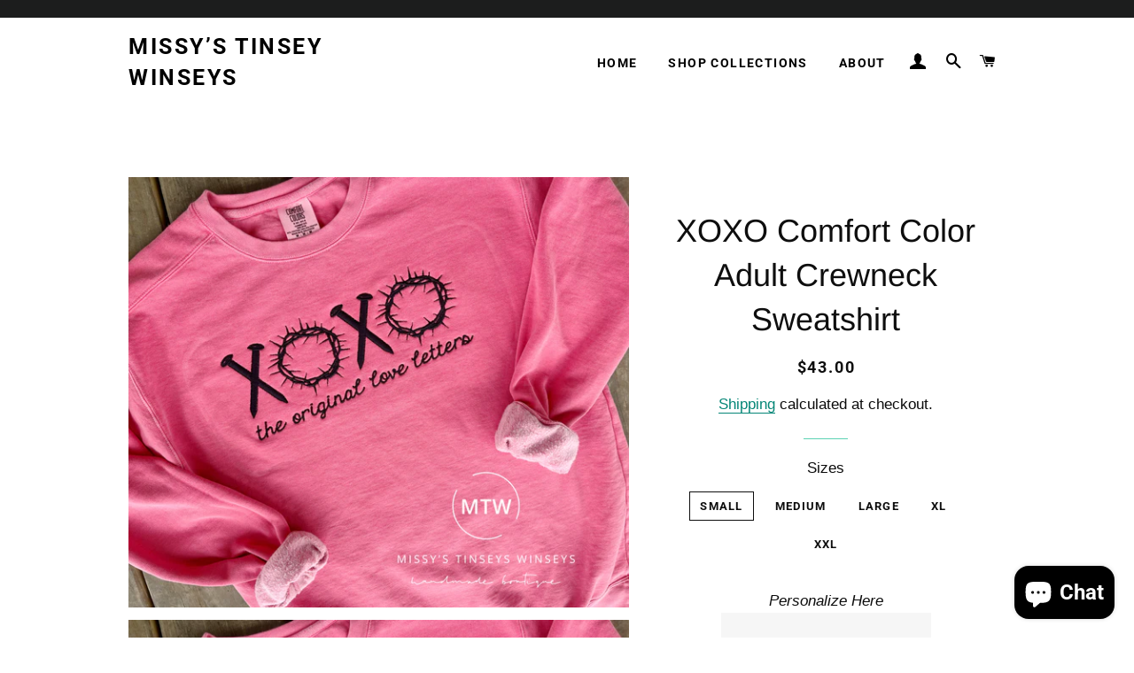

--- FILE ---
content_type: text/html; charset=utf-8
request_url: https://sapi.negate.io/script
body_size: -384
content:
7lZ4ZkK7bS9jFo8+zJiGmQgAl9HwrpEq6csm6KWUlCbaZyGlDKjYbNy9SSGoVr9edKhQhPcqdAsRnfR3PV77HIk=